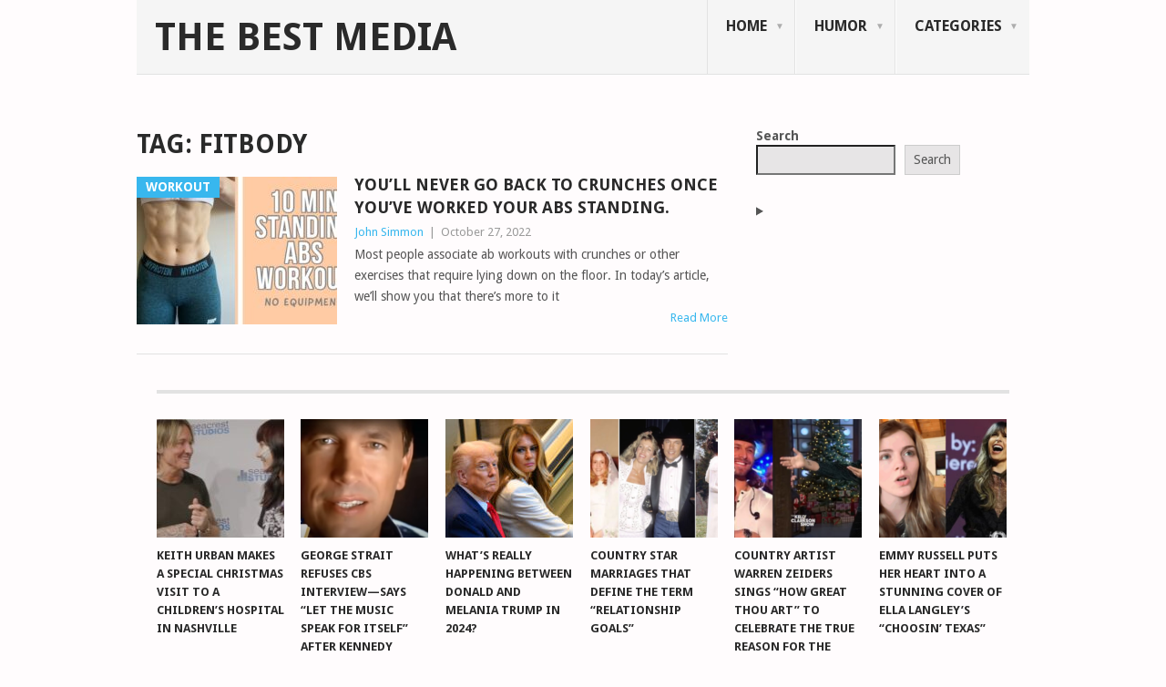

--- FILE ---
content_type: text/html; charset=utf-8
request_url: https://www.google.com/recaptcha/api2/aframe
body_size: 266
content:
<!DOCTYPE HTML><html><head><meta http-equiv="content-type" content="text/html; charset=UTF-8"></head><body><script nonce="a1Hm3b2CEMl3fNLdnxkYsw">/** Anti-fraud and anti-abuse applications only. See google.com/recaptcha */ try{var clients={'sodar':'https://pagead2.googlesyndication.com/pagead/sodar?'};window.addEventListener("message",function(a){try{if(a.source===window.parent){var b=JSON.parse(a.data);var c=clients[b['id']];if(c){var d=document.createElement('img');d.src=c+b['params']+'&rc='+(localStorage.getItem("rc::a")?sessionStorage.getItem("rc::b"):"");window.document.body.appendChild(d);sessionStorage.setItem("rc::e",parseInt(sessionStorage.getItem("rc::e")||0)+1);localStorage.setItem("rc::h",'1768847364808');}}}catch(b){}});window.parent.postMessage("_grecaptcha_ready", "*");}catch(b){}</script></body></html>

--- FILE ---
content_type: application/javascript; charset=utf-8
request_url: https://fundingchoicesmessages.google.com/f/AGSKWxWlPQs12ylyGsttbIb0nokZVmCAqhwUuF2CWkReXfC9ck4twWtJXMCwhj272iayEINVu3vGf4evfsqM8zJLvpsYXWdYp5hnJl6BsftUMVQ5on9wQCmr8_YjdAPFbdPTKDzXISz-QezP3t9GxTjPPgoIko9Z5Vn7YiUGGv5_PRUdPOT0KO4APnkF4Bz1/_/adproxy./ads/sitewide_728px)/headerads./ads-300.
body_size: -1289
content:
window['c31f1c55-27eb-48ba-a4a2-cb90cc2d1dab'] = true;